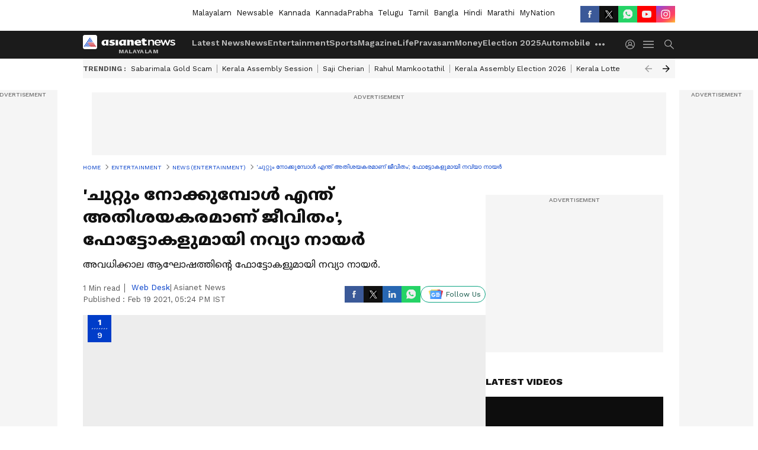

--- FILE ---
content_type: text/html; charset=utf-8
request_url: https://www.google.com/recaptcha/api2/aframe
body_size: 267
content:
<!DOCTYPE HTML><html><head><meta http-equiv="content-type" content="text/html; charset=UTF-8"></head><body><script nonce="a2hsZyquABJzKC5FeJ6_sg">/** Anti-fraud and anti-abuse applications only. See google.com/recaptcha */ try{var clients={'sodar':'https://pagead2.googlesyndication.com/pagead/sodar?'};window.addEventListener("message",function(a){try{if(a.source===window.parent){var b=JSON.parse(a.data);var c=clients[b['id']];if(c){var d=document.createElement('img');d.src=c+b['params']+'&rc='+(localStorage.getItem("rc::a")?sessionStorage.getItem("rc::b"):"");window.document.body.appendChild(d);sessionStorage.setItem("rc::e",parseInt(sessionStorage.getItem("rc::e")||0)+1);localStorage.setItem("rc::h",'1769035387215');}}}catch(b){}});window.parent.postMessage("_grecaptcha_ready", "*");}catch(b){}</script></body></html>

--- FILE ---
content_type: application/javascript; charset=utf-8
request_url: https://fundingchoicesmessages.google.com/f/AGSKWxX2VHdRsQdwn4q7VQ5ykoOanT984VgWN1Z5klRfvghm214INL8f7z_CQML5ckp74Ixynec65fyC49flqcmqF12O0pGNPpIvOAT7I0p-tWi-LXZL-NMUp53_S6ISymWAXwAh8O-lY3OOsLGpWB4fWzg8rfDhyILJ_j7FYJ0_h2nXyZDciObdD5gZ6i5A/_-adcentre./ad-renderer./syads./addisplay./ShowInterstitialAd.
body_size: -1290
content:
window['c13dba4f-cc94-45cd-b17d-2491caa55712'] = true;

--- FILE ---
content_type: application/javascript
request_url: https://static-gi.asianetnews.com/static/js/photoshow.5153175b.chunk.js
body_size: 6150
content:
(window.webpackJsonp=window.webpackJsonp||[]).push([[30],{160:function(e,l,a){"use strict";a.r(l);function n(){return i.a.createElement(d.default,null)}var t=a(0),i=a.n(t),o=a(30),r=a(14),d=a(264);n.fetchData=function(e){var l=e.dispatch,a=(e.request,e.urlParams),e=e.location;return l(Object(o.h)({location:e,urlParams:a,pageNo:1})).then(function(e){return l(Object(r.b)("photoshow")),e})},l.default=i.a.memo(n)},264:function(i,e,l){"use strict";l.r(e);function j(){"undefined"!=typeof window&&(window.location.href=window.location.pathname)}var a=l(3),n=l.n(a),a=l(17),k=l.n(a),a=l(8),P=l.n(a),C=l(0),A=l.n(C),S=l(12),L=l(13),D=l(1),G=l(30),R=l(71),F=l(185),U=l(45),a=l(333),W=l.n(a),c=l(190),s=l(209),a=l(334),m=l.n(a),g=Object(D.B)(!0),p=/( |<([^>]+)>)/gi,z=A.a.memo(function(e){function l(e){var l;e.inViewPort&&("undefined"==typeof window||k()(window))&&("undefined"==typeof window||k()(window))&&50<window.scrollY&&(e=window.location.pathname,window.history.replaceState({},"","".concat(e,"?photo=").concat(r)),e=JSON.parse(localStorage.getItem("asianetLogin")),R.b.pageview({headline:null==t?void 0:t.headline,articleType:"photoshow",author:null==t||null==(l=t.author)?void 0:l.displayName,authorid:null==t||null==(l=t.author)?void 0:l.id,contentid:null==t?void 0:t.id,contentcategory:null==t?void 0:t.breadCrumbName,login_status:null!=e&&null!=(l=e.userInfo)&&l.email?"yes":"",user_id_dimention:null!=(e=null==e||null==(l=e.userInfo)?void 0:l.email)?e:""}),R.a.pageview())}var a,n=e.data,t=e.gaData,i=e.totalCount,o=e.galleryId,r=(e.galleryPath,e.position),e=(e.location,e.adTargeting,e.lazyload),d=Object(C.useRef)(),u=(Object(C.useEffect)(function(){Object(s.a)(d,l)},[]),null==n||null==(u=n.description)||u.replace(p," ").trim(),null==g||null==(u=g.assetPathGi)?void 0:u.includes("static-gi."));null!=n&&null!=(a=n.url)&&a.substring(null!=(a=n.url)&&a.lastIndexOf("/")?(null==(a=n.url)?void 0:a.lastIndexOf("/"))+1:1);return A.a.createElement("div",{key:o,className:"".concat(m.a.photocardbox," flex flex-column"),ref:d,position:r},A.a.createElement("div",{className:"".concat(m.a.imgboxin," relative flex items-center justify-center")},A.a.createElement("div",{className:"".concat(m.a.photocardpaging," photocardpaging flex items-center justify-center flex-column absolute worksans")},r,A.a.createElement("span",{className:"text-center w-full"},i)),1===r?A.a.createElement("img",{src:u?Object(D.m)(null==n?void 0:n.url,"noImagePolicy"):Object(D.n)(null==n?void 0:n.url,{size:"img1280",coordinates:null==n?void 0:n.coordinates16x9}),title:null==n||null==(a=n.headline)?void 0:a.replace(/-/g," "),alt:null==n||null==(o=n.headline)?void 0:o.replace(/-/g," "),fetchpriority:"high"}):A.a.createElement(c.a,{src:n.url,imageInfo:{size:"img1280",coordinates:n.coordinates16x9,lazyload:e,decoding:"async",loading:"eager",fetchpriority:"high"},alt:n.headline})),n.credit&&A.a.createElement("div",{className:m.a.imgagency},"Image Credit : ",(null==n?void 0:n.credit)&&(null==n||null==(i=n.credit)?void 0:i.replace("Our own","Asianet News"))),n.headline&&A.a.createElement("h2",{className:m.a.photocardheading},n.headline," "),n.description&&A.a.createElement("div",{className:m.a.readmoresummary,dangerouslySetInnerHTML:{__html:(u=null==n?void 0:n.description)&&u.replace(/<iframe([^>]*?)src=["']([^"']+\.pdf)["']([^>]*)>/gi,function(e,l,a,n){a=encodeURIComponent(a),a="https://docs.google.com/gview?embedded=true&url=".concat(a),n=(n=n.replace(/width=["'][^"']*["']/gi,"")).replace(/style=["']([^"']*)["']/gi,function(e,l){l=l.replace(/width\s*:\s*[^;]+;?/gi,"");return'style="'.concat(l,'; width:100% !important;"')});return/style=/i.test(n)||(n+=' style="width:100% !important;"'),n+=' width="100%"',"<iframe".concat(l,'src="').concat(a,'"').concat(n,">")})}}))}),q=l(210),M=l(72),B=l(55),K=l(193),Q=l(223),V=l(221),Y=(l(201),l(222)),H=l(275),ee=l(273),le=l(276),J=l(262),ae=l(274),ne=l(203);function t(l,e){var a,n=Object.keys(l);return Object.getOwnPropertySymbols&&(a=Object.getOwnPropertySymbols(l),e&&(a=a.filter(function(e){return Object.getOwnPropertyDescriptor(l,e).enumerable})),n.push.apply(n,a)),n}function X(l){for(var e=1;e<arguments.length;e++){var a=null!=arguments[e]?arguments[e]:{};e%2?t(Object(a),!0).forEach(function(e){n()(l,e,a[e])}):Object.getOwnPropertyDescriptors?Object.defineProperties(l,Object.getOwnPropertyDescriptors(a)):t(Object(a)).forEach(function(e){Object.defineProperty(l,e,Object.getOwnPropertyDescriptor(a,e))})}return l}var Z=Object(D.B)(!0),te=(Object(D.B)(),[]),$=["marathi","bangla","hindi","english","mynationhindi","mynation"];e.default=A.a.memo(function(e){e.templateInfo,e.data;function l(e){return"string"!=typeof e?"":(e=e.replace(/<[^>]+>/g,""),"undefined"!=typeof window?(new DOMParser).parseFromString(e,"text/html").documentElement.textContent:e)}var e=Object(C.useRef)(null),d=Object(S.g)(),a=Object(S.f)(),n=(Object(S.h)(),Object(L.d)(function(e){return e.photoshow})),t=Object(C.useRef)(),u=Object(C.useRef)(),i=Object(C.useState)(!0),i=P()(i,2),c=i[0],i=(i[1],Object(C.useState)(!0)),i=P()(i,2),i=(i[0],i[1],Object(C.useState)([])),i=P()(i,2),i=(i[0],i[1],Object(C.useState)(!1)),i=P()(i,2),o=i[0],r=i[1],s=Object(C.useRef)(),m=(null==n||null==(i=n.data)?void 0:i.galleries[0])||{},i=null==n||null==(i=n.data)?void 0:i.galleries,g=Object(C.useState)(m.headline),g=P()(g,2),g=(g[0],g[1],Object(C.useState)(m.relativeURL)),g=P()(g,2),p=(g[0],g[1],Object(C.useRef)({_nextGalleryInvoked:!1,nextGalId:"",nextTenGalleries:(null==n||null==(g=n.data)||null==(g=g.galleries)||null==(g=g[0])?void 0:g.nextTenArticles)||""}),!1),v=(null===e.current&&(e.current=null==m||null==(g=m.nextTenArticles)?void 0:g.slice(-1)[0]),e.current,Object(L.c)()),y=(y=Object(D.f)(null==n||null==(g=n.data)||null==(e=g.galleries[0])?void 0:e.publishedAt)).split("T")[0],h=null!=n&&null!=(g=n.data)&&null!=(e=g.galleries[0])&&e.seoDetails?null==n||null==(g=n.data)||null==(e=g.galleries[0])||null==(g=e.seoDetails)?void 0:g.fullName:"",f=!(null==n||null==(e=n.data)||null==(g=e.galleries[0])||!g.translatedContent),b=null!=n&&null!=(e=n.data)&&null!=(g=e.galleries[0])&&g.source?null==n||null==(e=n.data)||null==(g=e.galleries[0])?void 0:g.source:"",w=null!=(e=w=null==n||null==(e=n.data)||null==(g=e.galleries[0])?void 0:g.breadCrumb)&&null!=(e=e[(null==(g=w)?void 0:g.length)-2])&&e.link?null==(g=w)||null==(g=g[(null==(e=w)?void 0:e.length)-2])?void 0:g.link:"",E=(Object(C.useEffect)(function(){var e,l=JSON.parse(localStorage.getItem("asianetLogin")),l=(R.b.pageview({headline:null==n||null==(e=n.data)||null==(e=e.galleries)||null==(e=e[0])?void 0:e.headline,articleType:"photoshow",author:null==n||null==(e=n.data)||null==(e=e.galleries)||null==(e=e[0])||null==(e=e.author)?void 0:e.displayName,authorid:null==n||null==(e=n.data)||null==(e=e.galleries)||null==(e=e[0])||null==(e=e.author)?void 0:e.id,byline:null==n||null==(e=n.data)||null==(e=e.galleries)||null==(e=e[0])||null==(e=e.articleAuthor)?void 0:e.name,bylineid:null==n||null==(e=n.data)||null==(e=e.galleries)||null==(e=e[0])||null==(e=e.articleAuthor)?void 0:e.authorId,wordcount:null==n||null==(e=n.data)||null==(e=e.galleries)||null==(e=e[0])?void 0:e.wordCount,parentcategory:null==n||null==(e=n.data)||null==(e=e.galleries)||null==(e=e[0])||null==(e=e.breadCrumb)||null==(e=e[0])?void 0:e.displayName,contentid:null==n||null==(e=n.data)||null==(e=e.galleries)||null==(e=e[0])?void 0:e.id,contentcategory:null==n||null==(e=n.data)||null==(e=e.galleries)||null==(e=e[0])?void 0:e.breadCrumbName,contentcategorylink:w,seoname:h,translatedContent:f,publisheddate:y,login_status:null!=l&&null!=(e=l.userInfo)&&e.email?"yes":"",user_id_dimention:null!=(l=null==l||null==(e=l.userInfo)?void 0:e.email)?l:"",agencyName:b,scrollDimension:(null==u||null==(e=u.current)?void 0:e.getAttribute("data-index"))||1,story_did_you_know:0<(null==n||null==(l=n.data)||null==(e=l.galleries[0])||null==(l=e.didYouKnow)?void 0:l.length),story_worlds_numbers:0<(null==n||null==(e=n.data)||null==(l=e.galleries[0])||null==(e=l.worldInNumbers)?void 0:e.length),evergreen_story:!(null==n||null==(l=n.data)||null==(e=l.galleries[0])||!e.isEvergreen),exclusive_content:!(null==n||null==(l=n.data)||null==(e=l.galleries[0])||!e.isExclusiveContent),original_story:!(null==n||null==(l=n.data)||null==(e=l.galleries[0])||!e.isOriginal),breaking_news:!(null==n||null==(l=n.data)||null==(e=l.galleries[0])||!e.isBreakingNews)}),R.a.pageview(),window.scrollTo(0,0),"undefined"!=typeof window&&window.addEventListener("scroll",Object(D.I)(T,1e3)),t.current=!0,Object(G.i)(d));return l&&document.querySelector("#photo".concat(l))&&document.querySelector("#photo".concat(l)).scrollIntoView(),function(){var e,l;e="scroll",l=T,"undefined"!=typeof window&&window.removeEventListener(e,l)}},[]),Object(C.useEffect)(function(){var e,l;null!=m&&null!=(e=m.seo)&&e.canonical&&!o&&(e=m.seo.canonical,l=d.pathname,Object(D.L)(l,e)||(console.log("Canonical URL mismatch detected:",{current:l,canonical:e}),Object(D.h)(l,e,a),r(!0)))},[null==m||null==(e=m.seo)?void 0:e.canonical,o,d.pathname,a]),Object(C.useEffect)(function(){var e,l;null!=m&&null!=(e=m.seo)&&e.canonical&&!o&&(e=m.seo.canonical,l=d.pathname,Object(D.L)(l,e)||(console.log("Canonical URL mismatch detected on update:",{current:l,canonical:e}),Object(D.h)(l,e,a),r(!0)))},[null==n||null==(g=n.data)?void 0:g.galleries,o,d.pathname,a]),Object(C.useCallback)(function(e){function l(){var e;"undefined"!=typeof window&&window.gtag&&window.gtag("event","read_full_gallery",{link_url:window.location.href,link_text:null==Z||null==(e=Z.label)?void 0:e.readFullGallery,link_classes:"read-full-gallery",link_type:"internal"})}var a=e.currentTarget.closest('.btnWrapper[class*="dataId-"]');a&&requestAnimationFrame(function(){a.classList.remove("nextarticlefixed")});"undefined"!=typeof requestIdleCallback?requestIdleCallback(l,{timeout:2e3}):setTimeout(l,0)},[])),T=function(){var e;!p&&("undefined"==typeof window||k()(window))&&200<window.scrollY&&(window&&(e="www",window.VUUKLE_CONFIG={host:"https://".concat(e,".asianetnews.com"),apiKey:"b04a1a6f-299e-4baf-8885-cc7b956dba33",endlessMode:!0}),Object(D.C)("https://cdn.vuukle.com/platform.js",function(){var e;te.includes(m.id)||window.newVuukleWidgets({elementsIndex:m.id,articleId:"gallery_"+m.id,title:m.headline,tags:null==m||null==(e=m.seo)||null==(e=e.keywords)?void 0:e.join(","),url:Object(D.l)()+m.relativeURL})}),p=!0)},O=Object(G.i)(d),g=(Object(D.p)(m.initialPublishedDate,m.publishedAt),(null==m||null==(e=m.seo)?void 0:e.canonical)||(null==d?void 0:d.pathname)),e=Object(C.useState)("380px"),e=P()(e,2),_=(e[0],e[1]),I=Array.isArray(null==m?void 0:m.keywords)?m.keywords.map(function(e){return e.displayName}).filter(Boolean).join(","):"",N=(Object(C.useEffect)(function(){function e(e){var l;"BUDGET_2025_QUIZ"===(null==(l=e.data)?void 0:l.type)&&null!=(l=e.data)&&l.height&&_("".concat(e.data.height,"px"))}return window.addEventListener("message",e),function(){return window.removeEventListener("message",e)}},[]),"".concat("malayalam").concat("")),x=null==d||null==(e=d.pathname)?void 0:e.includes("/special/");return A.a.createElement("div",{className:" ".concat("malayalam")},A.a.createElement(U.a,{adType:"dfp",slotType:"billboard",adPageType:"photoshow",withoutWaypoint:!0}),(null==m?void 0:m.seo)&&A.a.createElement(B.PageMeta,{meta:X(X({},m.seo),{},{canonical:g,sourceUrl:null==m?void 0:m.sourceUrl}),amphtml:"true",publishedDate:m.initialPublishedDate,modifiedDate:m.updatedAt,englishTitle:!0,pathName:!0,headline:null==m?void 0:m.headline,data:m}),(null==m?void 0:m.breadCrumb)&&A.a.createElement(F.a,{data:null==m?void 0:m.breadCrumb,relativeURL:g}),A.a.createElement("div",null,i&&Array.isArray(i)&&0<i.length?i.map(function(n,t){var e,i=null==d?void 0:d.pathname,o=(null==n?void 0:n.breadCrumbName)!==(null==n||null==(e=n.breadCrumb)||null==(e=e[0])?void 0:e.displayName)?null==n||null==(e=n.breadCrumbName)?void 0:e.replace(/\s+/g,""):"",r=0;return 0===t&&O>G.j&&(r=+O-1),A.a.createElement(A.a.Fragment,{key:n.id},0<t&&A.a.createElement(A.a.Fragment,null,A.a.createElement("div",{className:"".concat(W.a.nextarticleadunit)},A.a.createElement(U.a,{adType:"dfp",adPageType:"photoshow",entityId:n.id,slotType:"bottomLong",adClass:"bottomdfpad",withoutWaypoint:!0,adTargeting:null==n||null==(e=n.seo)?void 0:e.keywords,customGemParams:{pageType:null==n?void 0:n.contentType,environment:N,section:null==n||null==(e=n.breadCrumb)||null==(e=e[0])?void 0:e.displayName,sectionslug:o,storyId:null==n?void 0:n.id,urlPath:null==n||null==(e=n.seo)?void 0:e.canonical,tagList:I}})),A.a.createElement("div",{className:W.a.nextarticleseprator},A.a.createElement("span",null,"Next Photo Gallery"))),A.a.createElement("div",{className:"".concat(W.a.middlebody," middlebody flex story_number_").concat(t+1),ref:u,"data-index":t+1,id:n.id,"data-id":"gallery_"+n.id},A.a.createElement("div",{className:"".concat(W.a.articleleft," articleleft")},A.a.createElement("div",{className:"".concat(W.a.pagehead," pagehead")},A.a.createElement("h1",{className:"headRefId",ref:s,id:"heading_".concat(n.id)},n.headline),A.a.createElement("h2",{className:"".concat(W.a.pagesummery," pagesummery")},l(null==n?void 0:n.summary)),A.a.createElement("div",{className:"bylineSocialwrap"},A.a.createElement("div",null,(null==n?void 0:n.images)&&A.a.createElement(H.a,{data:null==n?void 0:n.images.map(function(e){return l(e.description)}),classes:W.a,gallery:!0}),A.a.createElement(Q.a,{data:n,cssFile:W.a,isShowpage:!0})),A.a.createElement(q.a,{islhsshare:"true",articleTitle:null==n?void 0:n.headline,contentType:"Photo Gallery"}))),0<r&&A.a.createElement("button",{onClick:j,className:"".concat(W.a.refreshpage," refreshpage flex items-center justify-center")},"View gallery from start"),A.a.createElement("div",{className:"".concat(W.a.middlecontent," middlecontent flex")},A.a.createElement("div",{id:0===t?"firstContentbody":"",className:"".concat(W.a.contentbody," contentbody relative")},A.a.createElement("div",{className:"btnWrapper nextarticlefixed dataId-".concat(n.id," ")},null!=n&&n.images&&Array.isArray(null==n?void 0:n.images)?n.images.map(function(e,l){var a=r+l+1;return A.a.createElement("div",{id:"photo".concat(a),key:e.id},A.a.createElement(z,{data:e,totalCount:n.totalCount,galleryId:n.id,galleryPath:i,position:a,location:d,gaData:n,adTargeting:null==m||null==(e=m.seo)?void 0:e.keywords,lazyload:!(l<1)&&c}),0===t&&0===l&&A.a.createElement(A.a.Fragment,null,Array.isArray(null==n?void 0:n.didYouKnow)&&0<(null==n||null==(a=n.didYouKnow)?void 0:a.length)&&A.a.createElement(J.a,{data:null==n?void 0:n.didYouKnow}),(null==Z||null==(e=Z.googlePreferredSource)?void 0:e.enabled)&&A.a.createElement(ae.a,{text:null==Z||null==(a=Z.googlePreferredSource)?void 0:a.text,href:null==Z||null==(e=Z.googlePreferredSource)?void 0:e.href,imageSrc:null==Z||null==(a=Z.googlePreferredSource)?void 0:a.imageSrc,imageAlt:null==Z||null==(e=Z.googlePreferredSource)?void 0:e.imageAlt,eventName:"Gallery_preferred_source_desktop"}),A.a.createElement(U.a,{adType:"dfp",adPageType:"photoshow",entityId:null==n?void 0:n.id,slotType:"firstPara",adTargeting:null==n||null==(a=n.seo)?void 0:a.keywords,withoutWaypoint:!0,customGemParams:{pageType:null==n?void 0:n.contentType,environment:N,section:null==n||null==(e=n.breadCrumb)||null==(a=e[0])?void 0:a.displayName,sectionslug:o,storyId:null==n?void 0:n.id,urlPath:null==n||null==(e=n.seo)?void 0:e.canonical,tagList:I}})),2===l&&A.a.createElement(A.a.Fragment,null,(null==Z?void 0:Z.mgIdLoad)&&!x&&!$.includes(null==Z?void 0:Z.language)&&A.a.createElement(V.a,{widgetId:null==Z?void 0:Z.mgidInline})),3===l&&!$.includes(null==Z?void 0:Z.language)&&A.a.createElement(U.a,{adType:"dfp",adPageType:"photoshow",entityId:null==n?void 0:n.id,slotType:"fourthPara",adTargeting:null==n||null==(a=n.seo)?void 0:a.keywords,withoutWaypoint:!0,customGemParams:{pageType:null==n?void 0:n.contentType,environment:N,section:null==n||null==(e=n.breadCrumb)||null==(a=e[0])?void 0:a.displayName,sectionslug:o,storyId:null==n?void 0:n.id,urlPath:null==n||null==(e=n.seo)?void 0:e.canonical,tagList:I}}),4===l&&!$.includes(null==Z?void 0:Z.language)&&A.a.createElement(U.a,{adType:"dfp",adPageType:"photoshow",entityId:null==n?void 0:n.id,slotType:"sixthPara",adTargeting:null==n||null==(a=n.seo)?void 0:a.keywords,withoutWaypoint:!0,customGemParams:{pageType:null==n?void 0:n.contentType,environment:N,section:null==n||null==(e=n.breadCrumb)||null==(a=e[0])?void 0:a.displayName,sectionslug:o,storyId:null==n?void 0:n.id,urlPath:null==n||null==(e=n.seo)?void 0:e.canonical,tagList:I}}),1===l&&A.a.createElement(A.a.Fragment,null,Array.isArray(null==n?void 0:n.worldInNumbers)&&0<(null==n||null==(a=n.worldInNumbers)?void 0:a.length)&&A.a.createElement(J.a,{data:null==n?void 0:n.worldInNumbers,WorldsNumber:!0}),(null==n?void 0:n.relatedArticles)&&0<(null==n||null==(e=n.relatedArticles)?void 0:e.length)&&A.a.createElement(ee.a,{heading:"Related Articles",photoshowClass:!0,data:null==n?void 0:n.relatedArticles,eventName:"click_related_gallery"}),null!=Z&&Z.mgIdLoad&&!x&&$.includes(null==Z?void 0:Z.language)?A.a.createElement(V.a,{widgetId:null==Z?void 0:Z.mgidInline}):A.a.createElement(U.a,{adType:"dfp",adPageType:"photoshow",entityId:null==n?void 0:n.id,slotType:"secondPara",withoutWaypoint:!0,adTargeting:null==n||null==(l=n.seo)?void 0:l.keywords,customGemParams:{pageType:null==n?void 0:n.contentType,environment:N,section:null==n||null==(a=n.breadCrumb)||null==(e=a[0])?void 0:e.displayName,sectionslug:o,storyId:null==n?void 0:n.id,urlPath:null==n||null==(l=n.seo)?void 0:l.canonical,tagList:I}})))}):"",(null==n?void 0:n.storyDescription)&&""!==(null==n?void 0:n.storyDescription)&&A.a.createElement("div",{className:W.a.seoDescription},A.a.createElement("div",{dangerouslySetInnerHTML:{__html:null==n?void 0:n.storyDescription}})),A.a.createElement(le.a,{authorData:null==n?void 0:n.author}),(null==n?void 0:n.keywords)&&Array.isArray(null==n?void 0:n.keywords)&&0<(null==n||null==(e=n.keywords)?void 0:e.length)&&A.a.createElement(M.a,{data:null==n?void 0:n.keywords,publishedDate:null==n?void 0:n.publishedAt,isHomepage:!1,cssObj:{SliderOuterClass:"articleslider"}}),0<(null==n||null==(e=n.images)?void 0:e.length)&&(null==n?void 0:n.images.length)<n.totalCount&&A.a.createElement("button",{className:"".concat(W.a.loadmoregal," loadmoregal galoadmore_gallery flex items-center justify-center"),onClick:function(){return e=n.id,l=n.pageNo+1,console.log("Load more clicked",e,l),void v(Object(G.k)(e,l));var e,l}},"Load More Photos"),A.a.createElement("div",{className:"readfullartidlebox justify-center items-end absolute"},A.a.createElement("button",{className:"btnreadfull uppercase flex items-center justify-center text-center cursor-pointer".concat(" gaReadfullarticle"),onClick:E,type:"button"},Z.label.readFullGallery))),(null==Z?void 0:Z.vuukle)&&A.a.createElement("div",{id:"vuukle-emote-".concat(n.id),style:{display:"flex",flexDirection:"column-reverse",marginTop:"20px",width:"100%",overflow:"hidden"}}," ")))),A.a.createElement("div",{className:"".concat(W.a.articleright," articleright")},A.a.createElement(ne.a,null),A.a.createElement("br",null),!$.includes(null==Z?void 0:Z.language)&&A.a.createElement("div",{className:"".concat(W.a.rgtadbox," rgtadbox relative")},A.a.createElement(U.a,{adType:"dfp",adPageType:"photoshow",entityId:null==n?void 0:n.id,slotType:"top",adTargeting:null==n||null==(e=n.seo)?void 0:e.keywords,withoutWaypoint:!0,customGemParams:{pageType:null==n?void 0:n.contentType,environment:N,section:null==n||null==(e=n.breadCrumb)||null==(e=e[0])?void 0:e.displayName,sectionslug:o,storyId:null==n?void 0:n.id,urlPath:null==n||null==(e=n.seo)?void 0:e.canonical,tagList:I}})),(null==Z?void 0:Z.DMVideoStatus)&&A.a.createElement("div",{className:"".concat(W.a.articledmouter," articledmouter")},A.a.createElement(Y.a,{articleDMId:null==n?void 0:n.id,categoryUrl:null==n||null==(e=n.breadCrumb)||null==(e=e[0])?void 0:e.link})),(null==n?void 0:n.recommended)&&A.a.createElement(K.a,{newsItems:null==n?void 0:n.recommended,heading:"Recommended Stories",eventName:"click_recommended_gallery",subimageInfo:{lazyload:c,decoding:"async",loading:"lazy",fetchpriority:"high"}}),A.a.createElement(A.a.Fragment,null,!$.includes(null==Z?void 0:Z.language)&&A.a.createElement("div",{className:W.a.rgtadbox},A.a.createElement(U.a,{adType:"dfp",slotType:"medium",withoutWaypoint:!0,entityId:n.id,adPageType:"photoshow",adTargeting:null==n||null==(e=n.seo)?void 0:e.keywords,customGemParams:{pageType:null==n?void 0:n.contentType,environment:N,section:null==n||null==(e=n.breadCrumb)||null==(e=e[0])?void 0:e.displayName,sectionslug:o,storyId:null==n?void 0:n.id,urlPath:null==n||null==(e=n.seo)?void 0:e.canonical,tagList:I}})),!$.includes(null==Z?void 0:Z.language)&&(null==n?void 0:n.relatedArticles)&&0<(null==n||null==(e=n.relatedArticles)?void 0:e.length)&&A.a.createElement(K.a,{newsItems:null==n?void 0:n.relatedArticles,heading:"Related Stories",type:"topnews",eventName:"click_related_articles_rhs",subimageInfo:{lazyload:!1,decoding:"async",loading:"lazy",fetchpriority:"high"}})),A.a.createElement("div",{className:"".concat(W.a.rhssticky," rhssticky")},!$.includes(null==Z?void 0:Z.language)&&A.a.createElement("div",{className:"".concat(W.a.rgtadboxsticky," rgtadbox relative")},A.a.createElement(U.a,{adType:"dfp",slotType:"mediumBottom",adPageType:"photoshow",entityId:null==n?void 0:n.id,adTargeting:null==n||null==(e=n.seo)?void 0:e.keywords,position:t,withoutWaypoint:!0,customGemParams:{pageType:null==n?void 0:n.contentType,environment:N,section:null==n||null==(e=n.breadCrumb)||null==(e=e[0])?void 0:e.displayName,sectionslug:o,storyId:null==n?void 0:n.id,urlPath:null==n||null==(e=n.seo)?void 0:e.canonical,tagList:I}})),(null==Z?void 0:Z.mgIdLoad)&&!x&&A.a.createElement(V.a,{widgetId:null==Z?void 0:Z.mgidRHSid}),$.includes(null==Z?void 0:Z.language)&&(null==n?void 0:n.relatedArticles)&&0<(null==n||null==(e=n.relatedArticles)?void 0:e.length)&&A.a.createElement(K.a,{newsItems:null==n?void 0:n.relatedArticles,heading:"Related Stories",type:"topnews",eventName:"click_related_articles_rhs",subimageInfo:{lazyload:!1,decoding:"async",loading:"lazy",fetchpriority:"high"}})))),(null==Z?void 0:Z.mgIdLoad)&&!x&&A.a.createElement(V.a,{widgetId:null==Z?void 0:Z.mgidInfinite}))}):""))})},333:function(e,l,a){e.exports={middlebody:"_3pcoX",articleleft:"TE_QD",pagehead:"_3clTG",pagesummery:"_2xdyx",authorText:"_3zO2I",middlecontent:"NG2Tl",contentbody:"exupV",nextarticlefixed:"_1i8U-",nextqueue:"LA2dX",nextqueuesticky:"_2PBCp",followshare:"_23cqH",lhsstickyheading:"_21ZPF",progressbarouter:"_1RKos",progressbar:"_2YKFI",loadmoregal:"lN2DN",articleright:"_3S5S3",rhssticky:"_39xeT",rgtadboxsticky:"_38yD0",nextarticleseprator:"_2FRQA",nextarticleadunit:"U2Mv4",btnWrapper:"_2QQ0z",articleloader:"jQ21P",refreshpage:"_1UFAa",NextinqueueClass:"_2wrc4",nextinqueueClass:"_2wrc4",articledmouter:"-owOS",minuteText:"mvJTn",seoDescription:"_2i8IW"}},334:function(e,l,a){e.exports={photocardbox:"_2yskZ",photocardhead:"_2B4GT",photocardpaging:"_11OXs",photocardheading:"_2a7Oj",imgboxin:"_2hyaK",imgagency:"_1G3su",readmoresummary:"mMQXW"}}}]);